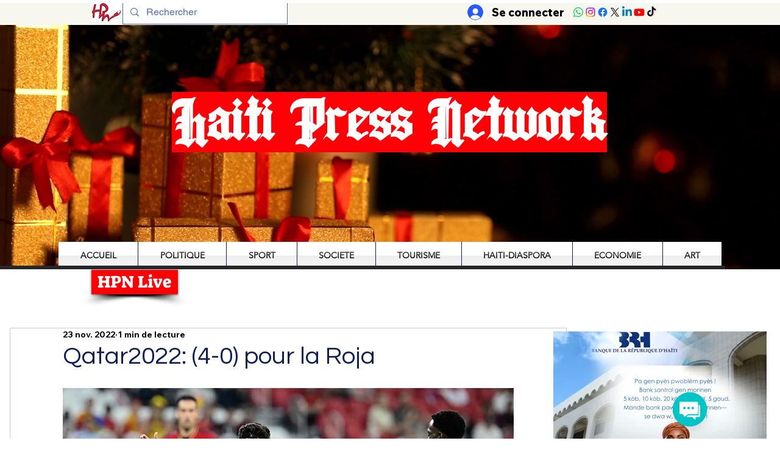

--- FILE ---
content_type: text/html; charset=utf-8
request_url: https://www.google.com/recaptcha/api2/aframe
body_size: 266
content:
<!DOCTYPE HTML><html><head><meta http-equiv="content-type" content="text/html; charset=UTF-8"></head><body><script nonce="vm9Q659i8xN0EbmM-_efHA">/** Anti-fraud and anti-abuse applications only. See google.com/recaptcha */ try{var clients={'sodar':'https://pagead2.googlesyndication.com/pagead/sodar?'};window.addEventListener("message",function(a){try{if(a.source===window.parent){var b=JSON.parse(a.data);var c=clients[b['id']];if(c){var d=document.createElement('img');d.src=c+b['params']+'&rc='+(localStorage.getItem("rc::a")?sessionStorage.getItem("rc::b"):"");window.document.body.appendChild(d);sessionStorage.setItem("rc::e",parseInt(sessionStorage.getItem("rc::e")||0)+1);localStorage.setItem("rc::h",'1769939723289');}}}catch(b){}});window.parent.postMessage("_grecaptcha_ready", "*");}catch(b){}</script></body></html>